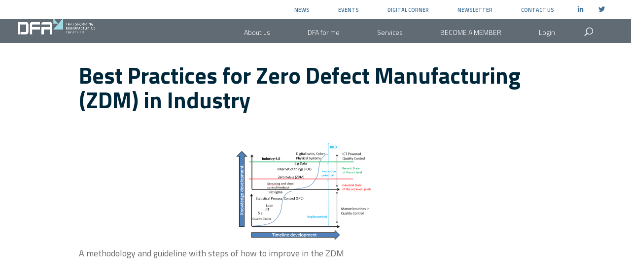

--- FILE ---
content_type: text/html; charset=utf-8
request_url: https://www.iot-catalogue.com/embedded/components/5d24b6126ddda22c618dfa07?4cdec1=%7B%22context%22%3A%22Wordpress%20dfa%22%2C%22timestamp%22%3A1663668879015%2C%22paths%22%3A%7B%22useCaseDetails%22%3A%7B%22template%22%3A%22https%3A%2F%2Fdigitalfactoryalliance.eu%3Fiotcat_validation%3Dto_redirect%26page_id%3D%7B%7Bid%7D%7D%22%7D%2C%22componentDetails%22%3A%7B%22template%22%3A%22https%3A%2F%2Fdigitalfactoryalliance.eu%3Fiotcat_component%3Dto_redirect%26page_id%3D%7B%7Bid%7D%7D%22%7D%2C%22usedOnProblems%22%3A%7B%22disableLinkOnPrintView%22%3Atrue%2C%22disableLink%22%3Atrue%7D%2C%22introDevelopedInProject%22%3A%7B%22disableLinkOnPrintView%22%3Atrue%2C%22disableLink%22%3Atrue%7D%2C%22usedOnProjects%22%3A%7B%22disableLinkOnPrintView%22%3Atrue%2C%22disableLink%22%3Atrue%7D%7D%2C%22token%22%3A%22QQHcaAb8_fDU7t8DxSP0IfzmcKJvaUFY3jfwfLfNz0M%22%2C%22useResizeSensor%22%3Atrue%7D&4a4a3e=%7B%22excludedBars%22%3A%5B%22pageIntro%22%2C%22notesBar%22%5D%7D
body_size: 4324
content:
<!DOCTYPE html>
<html>
<head>
  <script id='meteor-headers' type='application/ejson'>{"token":1768650196387.7783,"headers":{"host":"www.iot-catalogue.com","accept":"text/html,application/xhtml+xml,application/xml;q=0.9,image/webp,image/apng,*/*;q=0.8,application/signed-exchange;v=b3;q=0.9","accept-encoding":"gzip, deflate, br","cache-control":"no-cache","pragma":"no-cache","referer":"https://digitalfactoryalliance.eu/components/best-practices-for-zero-defect-manufacturing-zdm-in-industry/","sec-fetch-dest":"iframe","sec-fetch-mode":"navigate","sec-fetch-site":"cross-site","upgrade-insecure-requests":"1","x-forwarded-for":"3.144.70.127","x-forwarded-host":"www.iot-catalogue.com","x-forwarded-port":"443","x-forwarded-proto":"https","x-forwarded-server":"traefik-7554b56456-f8hml","x-real-ip":"3.144.70.127","x-ip-chain":"3.144.70.127,10.244.1.237"}}</script>

  <link rel="stylesheet" type="text/css" class="__meteor-css__" href="/54ee0c7594948072d84a050c620a7401114b6448.css?meteor_css_resource=true">
<meta name="viewport" content="width=device-width, initial-scale=1.0">
  <meta http-equiv="X-UA-Compatible" content="IE=edge">
  <link rel="stylesheet" type="text/css" href="/glyphter-font/css/Glyphter.css">
  <!--<link rel="icon" href="/favicon.ico" type="image/x-icon">
  <link rel="mask-icon" href="/logo_icon.svg" color="#C99C28">-->

    <link rel="stylesheet" href="https://cdnjs.cloudflare.com/ajax/libs/tocbot/4.4.2/tocbot.css">
   <!-- <link rel="stylesheet" href="https://cdnjs.cloudflare.com/ajax/libs/lightgallery/1.10.0/css/lightgallery.min.css">-->




  <link rel="stylesheet" href="https://fonts.googleapis.com/css?family=Roboto:300,400,500,700&display=swap" />

  <!-- Global site tag (gtag.js) - Google Analytics -->
  <!--<script async src="https://www.googletagmanager.com/gtag/js?id=UA-109655318-1"></script>-->
<!-- <script  src="/dist/Chart.min.js"></script> -->
  <script>
    history.scrollRestoration = 'manual';
  </script>

        <script>
            globalThis.appDescription = {"name":"IoT Catalogue","mail":"info@iot-catalogue.com","homepage":{"title":"BRINGING IOT USERS AND TECHNOLOGY PROVIDERS TOGETHER","subTitle":"From domain needs to IoT products (and back) via validated solutions with components, assembly guides and more."}}
            globalThis.appLinks = [{"name":"What is IoT?","link":"/whatisiot","footer":true},{"name":"IoT Trends","link":"/trends","footer":true},{"name":"Technical Documentation","description":"Internal documentation","url":"/embedded/trainingResources/68f77a5925ec5dca1bfb8da2/player","footer":true},{"name":"Economic Activities","link":"/economicActivities","footer":true},{"name":"Initiatives","link":"/initiatives","footer":true,"shouldShowMethod":"canSeeInitiativePage"},{"name":"Open Source Licences","link":"/openSourceLicences","footer":true},{"name":"Data Concepts","link":"/dataConcepts","footer":true,"shouldShowMethod":"isRoot"},{"name":"Measurable Quantities","link":"/measurableQuantities","footer":true,"shouldShowMethod":"isRoot"},{"name":"Units","link":"/units","footer":true,"shouldShowMethod":"isRoot"},{"name":"Places","description":"List of all places","link":"/places","icon":"places"},{"name":"Components","description":"List of available components that combined together can be address needs ","icon":"components","iconInactive":"components_grey","link":"/components","headerMenu":true,"topMenu":true,"footer":true},{"name":"Validations","description":"IoT solves specific problems in real-world deploys, find them here","icon":"useCases","iconInactive":"usecases_grey","link":"/validations","headerMenu":true,"topMenu":true,"footer":true},{"name":"Value Propositions","description":"Specific problems are common across different needs, find your problems here","icon":"value_propositions","iconInactive":"valuepro_grey","link":"/valuePropositions","headerMenu":true,"topMenu":true,"footer":true},{"name":"ICT Problems","description":"Specific problems are common across different needs, find your problems here","icon":"ict_problems","iconInactive":"ICTproblems_grey","link":"/ictProblems","headerMenu":true,"topMenu":true,"footer":true},{"name":"Learning","description":"Learning kits are the easier way to make users aware of the potential of IoT","icon":"learning","iconInactive":"Learning_grey","link":"/learning","topMenu":false,"footer":false},{"name":"Stores","description":"Products are available in several places, choose the store that best fit","icon":"stores","iconInactive":"stores_grey","link":"/stores","topMenu":false,"footer":false},{"name":"Manufacturers","description":"List of all available manufacturers for each IoT device","icon":"manufacturers","iconInactive":"manufacturers_grey","link":"/manufacturers","topMenu":true,"footer":true},{"name":"Software","description":"List of software available on different IoT domains","icon":"products","iconInactive":"products_grey","link":"/software","topMenu":true,"footer":true},{"name":"Data Models","description":"List of available of all data models ","icon":"components","iconInactive":"components_grey","link":"/dataModels","topMenu":true},{"name":"Data Sets","description":"List of available of all data sets ","icon":"components","iconInactive":"components_grey","link":"/dataSets","topMenu":true},{"name":"User entities","description":"List of all Entities","link":"/userEntities","adminFooter":true},{"name":"Tags","description":"List of all tags grouped by its categories","link":"/tags","adminFooter":true},{"name":"IoT Catalogue Data API","description":"Rest API used to send and retrieve data from IoT Catalogue","link":"/swagger/653a8be4b93bd08e33dd5e8e","adminFooter":true},{"name":"Dataset explorer","description":"Dataset exploter","link":"/dataExplorer","adminFooter":true},{"name":"Chatbot","description":"Chatbot","link":"/chatbot","adminFooter":true},{"name":"About","link":"/about","explore":true},{"name":"Acknowledges","link":"/acknowledges","explore":true},{"name":"History","link":"/history","explore":true},{"name":"Features","link":"/features","explore":true},{"name":"Usage","link":"/usage","explore":true},{"name":"Licenes","link":"/licenses","privacy":true},{"name":"Terms & conditions","link":"/termsandconditions","privacy":true}]
        </script>
         <link rel="icon" type="image/x-icon" href="/favicons/main.ico">
</head>
<body>
  <script type="text/javascript">__meteor_runtime_config__ = JSON.parse(decodeURIComponent("%7B%22meteorRelease%22%3A%22METEOR%402.6.1%22%2C%22meteorEnv%22%3A%7B%22NODE_ENV%22%3A%22production%22%2C%22TEST_METADATA%22%3A%22%7B%7D%22%7D%2C%22PUBLIC_SETTINGS%22%3A%7B%22year%22%3A2026%2C%22appDescription%22%3A%7B%22name%22%3A%22IoT%20Catalogue%22%2C%22mail%22%3A%22info%40iot-catalogue.com%22%2C%22homepage%22%3A%7B%22title%22%3A%22BRINGING%20IOT%20USERS%20AND%20TECHNOLOGY%20PROVIDERS%20TOGETHER%22%2C%22subTitle%22%3A%22From%20domain%20needs%20to%20IoT%20products%20(and%20back)%20via%20validated%20solutions%20with%20components%2C%20assembly%20guides%20and%20more.%22%7D%7D%2C%22appLinks%22%3A%5B%7B%22name%22%3A%22What%20is%20IoT%3F%22%2C%22link%22%3A%22%2Fwhatisiot%22%2C%22footer%22%3Atrue%7D%2C%7B%22name%22%3A%22IoT%20Trends%22%2C%22link%22%3A%22%2Ftrends%22%2C%22footer%22%3Atrue%7D%2C%7B%22name%22%3A%22Technical%20Documentation%22%2C%22description%22%3A%22Internal%20documentation%22%2C%22url%22%3A%22%2Fembedded%2FtrainingResources%2F68f77a5925ec5dca1bfb8da2%2Fplayer%22%2C%22footer%22%3Atrue%7D%2C%7B%22name%22%3A%22Economic%20Activities%22%2C%22link%22%3A%22%2FeconomicActivities%22%2C%22footer%22%3Atrue%7D%2C%7B%22name%22%3A%22Initiatives%22%2C%22link%22%3A%22%2Finitiatives%22%2C%22footer%22%3Atrue%2C%22shouldShowMethod%22%3A%22canSeeInitiativePage%22%7D%2C%7B%22name%22%3A%22Open%20Source%20Licences%22%2C%22link%22%3A%22%2FopenSourceLicences%22%2C%22footer%22%3Atrue%7D%2C%7B%22name%22%3A%22Data%20Concepts%22%2C%22link%22%3A%22%2FdataConcepts%22%2C%22footer%22%3Atrue%2C%22shouldShowMethod%22%3A%22isRoot%22%7D%2C%7B%22name%22%3A%22Measurable%20Quantities%22%2C%22link%22%3A%22%2FmeasurableQuantities%22%2C%22footer%22%3Atrue%2C%22shouldShowMethod%22%3A%22isRoot%22%7D%2C%7B%22name%22%3A%22Units%22%2C%22link%22%3A%22%2Funits%22%2C%22footer%22%3Atrue%2C%22shouldShowMethod%22%3A%22isRoot%22%7D%2C%7B%22name%22%3A%22Places%22%2C%22description%22%3A%22List%20of%20all%20places%22%2C%22link%22%3A%22%2Fplaces%22%2C%22icon%22%3A%22places%22%7D%2C%7B%22name%22%3A%22Components%22%2C%22description%22%3A%22List%20of%20available%20components%20that%20combined%20together%20can%20be%20address%20needs%20%22%2C%22icon%22%3A%22components%22%2C%22iconInactive%22%3A%22components_grey%22%2C%22link%22%3A%22%2Fcomponents%22%2C%22headerMenu%22%3Atrue%2C%22topMenu%22%3Atrue%2C%22footer%22%3Atrue%7D%2C%7B%22name%22%3A%22Validations%22%2C%22description%22%3A%22IoT%20solves%20specific%20problems%20in%20real-world%20deploys%2C%20find%20them%20here%22%2C%22icon%22%3A%22useCases%22%2C%22iconInactive%22%3A%22usecases_grey%22%2C%22link%22%3A%22%2Fvalidations%22%2C%22headerMenu%22%3Atrue%2C%22topMenu%22%3Atrue%2C%22footer%22%3Atrue%7D%2C%7B%22name%22%3A%22Value%20Propositions%22%2C%22description%22%3A%22Specific%20problems%20are%20common%20across%20different%20needs%2C%20find%20your%20problems%20here%22%2C%22icon%22%3A%22value_propositions%22%2C%22iconInactive%22%3A%22valuepro_grey%22%2C%22link%22%3A%22%2FvaluePropositions%22%2C%22headerMenu%22%3Atrue%2C%22topMenu%22%3Atrue%2C%22footer%22%3Atrue%7D%2C%7B%22name%22%3A%22ICT%20Problems%22%2C%22description%22%3A%22Specific%20problems%20are%20common%20across%20different%20needs%2C%20find%20your%20problems%20here%22%2C%22icon%22%3A%22ict_problems%22%2C%22iconInactive%22%3A%22ICTproblems_grey%22%2C%22link%22%3A%22%2FictProblems%22%2C%22headerMenu%22%3Atrue%2C%22topMenu%22%3Atrue%2C%22footer%22%3Atrue%7D%2C%7B%22name%22%3A%22Learning%22%2C%22description%22%3A%22Learning%20kits%20are%20the%20easier%20way%20to%20make%20users%20aware%20of%20the%20potential%20of%20IoT%22%2C%22icon%22%3A%22learning%22%2C%22iconInactive%22%3A%22Learning_grey%22%2C%22link%22%3A%22%2Flearning%22%2C%22topMenu%22%3Afalse%2C%22footer%22%3Afalse%7D%2C%7B%22name%22%3A%22Stores%22%2C%22description%22%3A%22Products%20are%20available%20in%20several%20places%2C%20choose%20the%20store%20that%20best%20fit%22%2C%22icon%22%3A%22stores%22%2C%22iconInactive%22%3A%22stores_grey%22%2C%22link%22%3A%22%2Fstores%22%2C%22topMenu%22%3Afalse%2C%22footer%22%3Afalse%7D%2C%7B%22name%22%3A%22Manufacturers%22%2C%22description%22%3A%22List%20of%20all%20available%20manufacturers%20for%20each%20IoT%20device%22%2C%22icon%22%3A%22manufacturers%22%2C%22iconInactive%22%3A%22manufacturers_grey%22%2C%22link%22%3A%22%2Fmanufacturers%22%2C%22topMenu%22%3Atrue%2C%22footer%22%3Atrue%7D%2C%7B%22name%22%3A%22Software%22%2C%22description%22%3A%22List%20of%20software%20available%20on%20different%20IoT%20domains%22%2C%22icon%22%3A%22products%22%2C%22iconInactive%22%3A%22products_grey%22%2C%22link%22%3A%22%2Fsoftware%22%2C%22topMenu%22%3Atrue%2C%22footer%22%3Atrue%7D%2C%7B%22name%22%3A%22Data%20Models%22%2C%22description%22%3A%22List%20of%20available%20of%20all%20data%20models%20%22%2C%22icon%22%3A%22components%22%2C%22iconInactive%22%3A%22components_grey%22%2C%22link%22%3A%22%2FdataModels%22%2C%22topMenu%22%3Atrue%7D%2C%7B%22name%22%3A%22Data%20Sets%22%2C%22description%22%3A%22List%20of%20available%20of%20all%20data%20sets%20%22%2C%22icon%22%3A%22components%22%2C%22iconInactive%22%3A%22components_grey%22%2C%22link%22%3A%22%2FdataSets%22%2C%22topMenu%22%3Atrue%7D%2C%7B%22name%22%3A%22User%20entities%22%2C%22description%22%3A%22List%20of%20all%20Entities%22%2C%22link%22%3A%22%2FuserEntities%22%2C%22adminFooter%22%3Atrue%7D%2C%7B%22name%22%3A%22Tags%22%2C%22description%22%3A%22List%20of%20all%20tags%20grouped%20by%20its%20categories%22%2C%22link%22%3A%22%2Ftags%22%2C%22adminFooter%22%3Atrue%7D%2C%7B%22name%22%3A%22IoT%20Catalogue%20Data%20API%22%2C%22description%22%3A%22Rest%20API%20used%20to%20send%20and%20retrieve%20data%20from%20IoT%20Catalogue%22%2C%22link%22%3A%22%2Fswagger%2F653a8be4b93bd08e33dd5e8e%22%2C%22adminFooter%22%3Atrue%7D%2C%7B%22name%22%3A%22Dataset%20explorer%22%2C%22description%22%3A%22Dataset%20exploter%22%2C%22link%22%3A%22%2FdataExplorer%22%2C%22adminFooter%22%3Atrue%7D%2C%7B%22name%22%3A%22Chatbot%22%2C%22description%22%3A%22Chatbot%22%2C%22link%22%3A%22%2Fchatbot%22%2C%22adminFooter%22%3Atrue%7D%2C%7B%22name%22%3A%22About%22%2C%22link%22%3A%22%2Fabout%22%2C%22explore%22%3Atrue%7D%2C%7B%22name%22%3A%22Acknowledges%22%2C%22link%22%3A%22%2Facknowledges%22%2C%22explore%22%3Atrue%7D%2C%7B%22name%22%3A%22History%22%2C%22link%22%3A%22%2Fhistory%22%2C%22explore%22%3Atrue%7D%2C%7B%22name%22%3A%22Features%22%2C%22link%22%3A%22%2Ffeatures%22%2C%22explore%22%3Atrue%7D%2C%7B%22name%22%3A%22Usage%22%2C%22link%22%3A%22%2Fusage%22%2C%22explore%22%3Atrue%7D%2C%7B%22name%22%3A%22Licenes%22%2C%22link%22%3A%22%2Flicenses%22%2C%22privacy%22%3Atrue%7D%2C%7B%22name%22%3A%22Terms%20%26%20conditions%22%2C%22link%22%3A%22%2Ftermsandconditions%22%2C%22privacy%22%3Atrue%7D%5D%2C%22trainingPlayer%22%3A%7B%22baseURL%22%3A%22https%3A%2F%2Ftraining-player.unparallel.pt%22%2C%22urlTemplate%22%3A%22%7B%7B%7BbaseURL%7D%7D%7D%2F%3FtrainingResourceId%3D%7B%7Bid%7D%7D%22%7D%2C%22pmtiles%22%3A%7B%22baseURL%22%3A%22https%3A%2F%2Fapi.pmtiles.iot-catalogue.com%22%2C%22loadTemplate%22%3A%22%2Fload%3Furl%3D%7B%7B%7Burl%7D%7D%7D%26filename%3D%7B%7B%7BfileName%7D%7D%7D%22%7D%2C%22aiChat%22%3A%7B%22apiBase%22%3A%22https%3A%2F%2Fchatbot.iot-catalogue.com%22%7D%2C%22approvedTermsAndConditionsHashMap%22%3A%7B%225f0c969e6433c3e4bf0862be%22%3Atrue%2C%225f0c969e6433c3e4bf0862bf%22%3Atrue%2C%225f0c969e6433c3e4bf0862c0%22%3Atrue%2C%225f0c969e6433c3e4bf0862cb%22%3Atrue%2C%225f0c969e6433c3e4bf0862cd%22%3Atrue%2C%225f0c969e6433c3e4bf0862cf%22%3Atrue%2C%225f0c969e6433c3e4bf0862d0%22%3Atrue%7D%2C%22appVersion%22%3A%221.108.2%22%2C%22googleAnalyticsID%22%3A%22G-HB8LFPJK9H%22%2C%22mapboxApiAccessToken%22%3A%22pk.eyJ1IjoiYW1yLWdvbmNhbHZlcyIsImEiOiJjam1qMnVneDYwYmFjM3FxbG5xZnhsOGx0In0.vzL1kcHP_OOdaXYzo1czyQ%22%2C%22googleApiAccessToken%22%3A%22AIzaSyDrEuG-5WyKGsGHYhBhuRklJmbag_0cDRo%22%7D%2C%22ROOT_URL%22%3A%22https%3A%2F%2Fwww.iot-catalogue.com%22%2C%22ROOT_URL_PATH_PREFIX%22%3A%22%22%2C%22reactFastRefreshEnabled%22%3Atrue%2C%22autoupdate%22%3A%7B%22versions%22%3A%7B%22web.browser%22%3A%7B%22version%22%3A%226d9cc7a8bd0b7edea860737a5588c1eda9e91c10%22%2C%22versionRefreshable%22%3A%22bf8a93444822b8eeba6768205e11877e23d982c3%22%2C%22versionNonRefreshable%22%3A%2276fc70a54d58dfa3190ea29f961f43822fc079da%22%2C%22versionReplaceable%22%3A%2246a3890c65cbfe7e38f9c7eed96d24bee3f9ffa8%22%7D%2C%22web.browser.legacy%22%3A%7B%22version%22%3A%2263330a46fd011815ac1531054189c61624a9171f%22%2C%22versionRefreshable%22%3A%22bf8a93444822b8eeba6768205e11877e23d982c3%22%2C%22versionNonRefreshable%22%3A%228d6ecbe6fea782d55b0b2345d4ad922f6afd5ba1%22%2C%22versionReplaceable%22%3A%2246a3890c65cbfe7e38f9c7eed96d24bee3f9ffa8%22%7D%7D%2C%22autoupdateVersion%22%3Anull%2C%22autoupdateVersionRefreshable%22%3Anull%2C%22autoupdateVersionCordova%22%3Anull%2C%22appId%22%3A%221t5uc2gn4b1as1hckis9%22%7D%2C%22appId%22%3A%221t5uc2gn4b1as1hckis9%22%2C%22isModern%22%3Afalse%7D"))</script>

  <script type="text/javascript" src="/e5142f23b28ef580ee0781e4c206fe029caa9023.js?meteor_js_resource=true"></script>


</body>
</html>

--- FILE ---
content_type: text/css
request_url: https://digitalfactoryalliance.eu/wp-content/et-cache/global/et-divi-customizer-global.min.css?ver=1758193702
body_size: 7265
content:
body,.et_pb_column_1_2 .et_quote_content blockquote cite,.et_pb_column_1_2 .et_link_content a.et_link_main_url,.et_pb_column_1_3 .et_quote_content blockquote cite,.et_pb_column_3_8 .et_quote_content blockquote cite,.et_pb_column_1_4 .et_quote_content blockquote cite,.et_pb_blog_grid .et_quote_content blockquote cite,.et_pb_column_1_3 .et_link_content a.et_link_main_url,.et_pb_column_3_8 .et_link_content a.et_link_main_url,.et_pb_column_1_4 .et_link_content a.et_link_main_url,.et_pb_blog_grid .et_link_content a.et_link_main_url,body .et_pb_bg_layout_light .et_pb_post p,body .et_pb_bg_layout_dark .et_pb_post p{font-size:18px}.et_pb_slide_content,.et_pb_best_value{font-size:20px}body{line-height:1.8em}#et_search_icon:hover,.mobile_menu_bar:before,.mobile_menu_bar:after,.et_toggle_slide_menu:after,.et-social-icon a:hover,.et_pb_sum,.et_pb_pricing li a,.et_pb_pricing_table_button,.et_overlay:before,.entry-summary p.price ins,.et_pb_member_social_links a:hover,.et_pb_widget li a:hover,.et_pb_filterable_portfolio .et_pb_portfolio_filters li a.active,.et_pb_filterable_portfolio .et_pb_portofolio_pagination ul li a.active,.et_pb_gallery .et_pb_gallery_pagination ul li a.active,.wp-pagenavi span.current,.wp-pagenavi a:hover,.nav-single a,.tagged_as a,.posted_in a{color:#54a0b9}.et_pb_contact_submit,.et_password_protected_form .et_submit_button,.et_pb_bg_layout_light .et_pb_newsletter_button,.comment-reply-link,.form-submit .et_pb_button,.et_pb_bg_layout_light .et_pb_promo_button,.et_pb_bg_layout_light .et_pb_more_button,.et_pb_contact p input[type="checkbox"]:checked+label i:before,.et_pb_bg_layout_light.et_pb_module.et_pb_button{color:#54a0b9}.footer-widget h4{color:#54a0b9}.et-search-form,.nav li ul,.et_mobile_menu,.footer-widget li:before,.et_pb_pricing li:before,blockquote{border-color:#54a0b9}.et_pb_counter_amount,.et_pb_featured_table .et_pb_pricing_heading,.et_quote_content,.et_link_content,.et_audio_content,.et_pb_post_slider.et_pb_bg_layout_dark,.et_slide_in_menu_container,.et_pb_contact p input[type="radio"]:checked+label i:before{background-color:#54a0b9}a{color:#54a0b9}#main-header,#main-header .nav li ul,.et-search-form,#main-header .et_mobile_menu{background-color:rgba(45,58,70,0.75)}#main-header .nav li ul{background-color:#ffffff}.nav li ul{border-color:#ffffff}.et_secondary_nav_enabled #page-container #top-header{background-color:#ffffff!important}#et-secondary-nav li ul{background-color:#ffffff}#top-header,#top-header a{color:#437296}.et_header_style_centered .mobile_nav .select_page,.et_header_style_split .mobile_nav .select_page,.et_nav_text_color_light #top-menu>li>a,.et_nav_text_color_dark #top-menu>li>a,#top-menu a,.et_mobile_menu li a,.et_nav_text_color_light .et_mobile_menu li a,.et_nav_text_color_dark .et_mobile_menu li a,#et_search_icon:before,.et_search_form_container input,span.et_close_search_field:after,#et-top-navigation .et-cart-info{color:#ffffff}.et_search_form_container input::-moz-placeholder{color:#ffffff}.et_search_form_container input::-webkit-input-placeholder{color:#ffffff}.et_search_form_container input:-ms-input-placeholder{color:#ffffff}#main-header .nav li ul a{color:#2d3a46}#top-header,#top-header a,#et-secondary-nav li li a,#top-header .et-social-icon a:before{font-weight:normal;font-style:normal;text-transform:uppercase;text-decoration:none}#top-menu li.current-menu-ancestor>a,#top-menu li.current-menu-item>a,#top-menu li.current_page_item>a{color:#d0ecf1}#main-footer{background-color:#437296}#main-footer .footer-widget h4,#main-footer .widget_block h1,#main-footer .widget_block h2,#main-footer .widget_block h3,#main-footer .widget_block h4,#main-footer .widget_block h5,#main-footer .widget_block h6{color:#54a0b9}.footer-widget li:before{border-color:#54a0b9}#footer-widgets .footer-widget li:before{top:12.3px}#footer-bottom{background-color:rgba(84,160,185,0)}#main-header{box-shadow:none}.et-fixed-header#main-header{box-shadow:none!important}body .et_pb_button{background-color:#437296;border-width:0px!important;border-radius:0px}body.et_pb_button_helper_class .et_pb_button,body.et_pb_button_helper_class .et_pb_module.et_pb_button{color:#ffffff}h1,h2,h3,h4,h5,h6,.et_quote_content blockquote p,.et_pb_slide_description .et_pb_slide_title{line-height:1.1em}@media only screen and (min-width:981px){.et_header_style_left #et-top-navigation,.et_header_style_split #et-top-navigation{padding:15px 0 0 0}.et_header_style_left #et-top-navigation nav>ul>li>a,.et_header_style_split #et-top-navigation nav>ul>li>a{padding-bottom:15px}.et_header_style_split .centered-inline-logo-wrap{width:30px;margin:-30px 0}.et_header_style_split .centered-inline-logo-wrap #logo{max-height:30px}.et_pb_svg_logo.et_header_style_split .centered-inline-logo-wrap #logo{height:30px}.et_header_style_centered #top-menu>li>a{padding-bottom:5px}.et_header_style_slide #et-top-navigation,.et_header_style_fullscreen #et-top-navigation{padding:6px 0 6px 0!important}.et_header_style_centered #main-header .logo_container{height:30px}#logo{max-height:75%}.et_pb_svg_logo #logo{height:75%}.et_header_style_left .et-fixed-header #et-top-navigation,.et_header_style_split .et-fixed-header #et-top-navigation{padding:22px 0 0 0}.et_header_style_left .et-fixed-header #et-top-navigation nav>ul>li>a,.et_header_style_split .et-fixed-header #et-top-navigation nav>ul>li>a{padding-bottom:22px}.et_header_style_centered header#main-header.et-fixed-header .logo_container{height:44px}.et_header_style_split #main-header.et-fixed-header .centered-inline-logo-wrap{width:44px;margin:-44px 0}.et_header_style_split .et-fixed-header .centered-inline-logo-wrap #logo{max-height:44px}.et_pb_svg_logo.et_header_style_split .et-fixed-header .centered-inline-logo-wrap #logo{height:44px}.et_header_style_slide .et-fixed-header #et-top-navigation,.et_header_style_fullscreen .et-fixed-header #et-top-navigation{padding:13px 0 13px 0!important}.et_fixed_nav #page-container .et-fixed-header#top-header{background-color:#54a0b9!important}.et_fixed_nav #page-container .et-fixed-header#top-header #et-secondary-nav li ul{background-color:#54a0b9}.et-fixed-header#main-header,.et-fixed-header#main-header .nav li ul,.et-fixed-header .et-search-form{background-color:#ffffff}.et-fixed-header #top-menu a,.et-fixed-header #et_search_icon:before,.et-fixed-header #et_top_search .et-search-form input,.et-fixed-header .et_search_form_container input,.et-fixed-header .et_close_search_field:after,.et-fixed-header #et-top-navigation .et-cart-info{color:#666666!important}.et-fixed-header .et_search_form_container input::-moz-placeholder{color:#666666!important}.et-fixed-header .et_search_form_container input::-webkit-input-placeholder{color:#666666!important}.et-fixed-header .et_search_form_container input:-ms-input-placeholder{color:#666666!important}.et-fixed-header #top-menu li.current-menu-ancestor>a,.et-fixed-header #top-menu li.current-menu-item>a,.et-fixed-header #top-menu li.current_page_item>a{color:#54a0b9!important}.et-fixed-header#top-header a{color:#437296}}@media only screen and (min-width:1350px){.et_pb_row{padding:27px 0}.et_pb_section{padding:54px 0}.single.et_pb_pagebuilder_layout.et_full_width_page .et_post_meta_wrapper{padding-top:81px}.et_pb_fullwidth_section{padding:0}}@media only screen and (max-width:980px){#main-header,#main-header .nav li ul,.et-search-form,#main-header .et_mobile_menu{background-color:rgba(45,58,70,0.97)}}@media only screen and (max-width:767px){.et_pb_section{padding:33px 0}.et_pb_section.et_pb_fullwidth_section{padding:0}}	h1,h2,h3,h4,h5,h6{font-family:'Titillium Web',Helvetica,Arial,Lucida,sans-serif}body,input,textarea,select{font-family:'Titillium Web',Helvetica,Arial,Lucida,sans-serif}@import url("https://cdn.jsdelivr.net/npm/bootstrap-icons@1.10.3/font/bootstrap-icons.css");.deshabilitar{display:none!important}sup{font-size:12px}.bot-cookies{background-color:#bd5855!important}#footer-widgets{padding-top:40px;font-size:14px;line-height:initial}.footer-widget img{margin-top:-15px}.footer-widget{margin-bottom:0px!important;max-width:800px}.wpcf7-radio,label{font-size:14px;padding-left:10px}.wpcf7-text,.wpcf7-textarea,.wpcf7-captchar,.wpcf7-select{background-color:#eee!important;border:none!important;width:100%!important;-moz-border-radius:0!important;-webkit-border-radius:0!important;border-radius:0!important;font-size:14px;color:#333!important;padding:16px!important;-moz-box-sizing:border-box;-webkit-box-sizing:border-box;box-sizing:border-box}.wpcf7-submit{margin:8px auto 0;cursor:pointer;font-size:20px;font-weight:500;-moz-border-radius:3px;-webkit-border-radius:3px;border-radius:3px;padding:6px 20px;line-height:1.7em;border:2px solid;-webkit-font-smoothing:antialiased;-moz-osx-font-smoothing:grayscale;-moz-transition:all 0.2s;-webkit-transition:all 0.2s;transition:all 0.2s;color:#ffffff!important;background:#437296;background-color:#437296;float:right}.wpcf7-submit:hover{background-color:#eee;border-color:#437296;color:#437296!important;padding:6px 20px!important}#responsive-form{max-width:1000px;margin:0 auto;width:100%}.form-row{width:100%}.column-half,.column-full{float:left;position:relative;padding:0.65rem;width:100%;-webkit-box-sizing:border-box;-moz-box-sizing:border-box;box-sizing:border-box}.clearfix:after{content:"";display:table;clear:both}@media only screen and (min-width:48em){.column-half{width:50%}}.um input[type=submit].um-button:hover{background:#bd5855}.um input[type=submit].um-button{background:#437296}.cuadroazul{display:inline-block;background-color:#437296;width:20px;height:20px;position:absolute;left:-40px}.cuadrogris{display:inline-block;background-color:#e2e6e7;width:20px;height:20px;position:absolute;left:-40px}.et_pb_column_3{border:0px!important}.login .quadmenu-item-content{background-color:#437296;color:white!important;padding:5px 15px 5px 25px!important;border-radius:5px;margin-top:-5px}.login .quadmenu-caret{display:none}#quadmenu .quadmenu-navbar-nav>li.quadmenu-item>a>.quadmenu-item-content>.quadmenu-text,#quadmenu.quadmenu-is-horizontal .quadmenu-navbar-nav>li.quadmenu-item.quadmenu-has-caret>a>.quadmenu-item-content>.quadmenu-text,.quadmenu-caret{display:none}.dashicons-menu:before{font-size:28px}.social_linkedin_square:before,.social_twitter_square:before{font-size:22px}#top-menu-nav #quadmenu.quadmenu-is-horizontal .quadmenu-navbar-nav>li{width:45px}#quadmenu .quadmenu-navbar-nav li.quadmenu-item>a>.quadmenu-item-content>.quadmenu-icon{display:inline-block}.menujoin .quadmenu-item-content .quadmenu-text{background-color:#437296!important;color:#fff;font-size:12px;font-weight:500!important;padding:10px 7px!important;display:block!important;margin:0!important;text-align:center}.menujoin .quadmenu-item-content{padding:10px 0px!important}.movil>a .quadmenu-item-content .quadmenu-text{display:block!important;color:#437296;font-weight:600!important;font-size:18px}.et_pb_signup_0 .et_pb_newsletter_form p.et_pb_newsletter_field{margin-bottom:0!important}.single-event_listing .post-meta{display:none}.single-event_listing .wpem-event-organizer{display:none!important}.single-event_listing .entry-title{display:none!important}.single-event_listing .wpem-event-title .wpem-heading-text{font-size:44px;color:#293b47}.single-event_listing .container{padding-top:0!important}.single-event_listing .entry-content{padding-top:0}.single-event_listing .registration_button{background-color:#293b47}.single-event_listing .wpem-viewed-event{display:none}.wpem-single-event-wrapper{border:none!important}.single-event_listing h4{background-color:#293b47;color:white;padding:1rem;font-weight:100;font-size:22px!important;;margin:1rem 0;font-weight:500}.single-event_listing .seccion1{margin:2em 0}.single-event_listing .seccion1 h5{font-size:22px;background-color:#f1f1f1;padding:1rem;color:#293b47;font-weight:600;font-size:26px}.items-tabla strong{color:#293b47}.items-tabla span{font-weight:300}.items-tabla th{min-width:9em!important}.single-event_listing .wpem-single-event-right-content{display:none}.single-event_listing .wpem-single-event-left-content{width:100%!important;max-width:100%}.single-event_listing .wpem-row{display:block!important}.single-event_listing .wpem-single-event-page .wpem-single-event-wrapper .wpem-single-event-body .wpem-single-event-left-content::after{width:0}.single-event_listing .fecha{color:#a1a1a1;margin-bottom:2rem}.single-event_listing .categoria{padding:0.2rem 0.8rem;margin:1em 0;background-color:#a0d9e3;width:12rem;text-align:center;color:white;border-radius:6px;font-size:14px}.event_listing_type-recomended-events .categoria{background-color:#bd5855!important}.event_listing_type-open-digital-dialogues .categoria{background-color:#293b47!important}.single-event_listing .wpem-single-event-body-content{padding-top:0!important}.single-event_listing .boton a{background-color:#447296;border-color:#447296;color:white;font-size:20px;font-weight:600;padding:0.4rem 1.5rem;margin:2em 0em;border-radius:3px;box-shadow:none!important}.single-event_listing .boton a:hover{color:white;background-color:#B7D1DA}.single-event_listing .boton{margin:2em 0 4em 0}.single-event_listing .detalle{font-weight:400}.wpem-event-type .digital-tech-talks,.wpem-event-type .product-webinar{background-color:#a0d9e3!important;color:white!important}.wpem-event-type .recomended-events{background-color:#bd5855!important;color:white!important}.wpem-event-type .open-digital-dialogues{background-color:#293b47!important;color:white!important}.single-event_listing .wpem-event-title .wpem-heading-text{height:auto!important}.wpem-event-title .wpem-heading-text{height:3em!important}.past_event_listings .wpem-event-banner-img{filter:grayscale(100%)}.page-id-2422 .azul{color:#a0d9e3}.page-id-2422 #caracteristicas-home{padding:1em 6em!important;background-color:rgba(0,0,0,0.5)}.page-id-2422 .main-item{width:24%;display:inline-block!important;vertical-align:middle}.page-id-2422 .main-icono{width:20%;display:inline-block!important;vertical-align:middle;padding:0.6em}.page-id-2422 .main-texto{width:70%;display:inline-block;color:white;vertical-align:middle;font-size:18px;max-width:10em}.page-id-2422 #assets h2{text-align:center;margin:1em 1em 2em 1em}.page-id-2422 #assets{}.page-id-2422 #assets .banner-info{top:7vh;left:0}.page-id-2422 #assets .transf-content{margin-left:10%!important;height:500px}.page-id-2422 #assets .transf-item{width:20%;display:inline-block;margin:0 0.5em;background-color:rgba(241,241,241,0.8);font-size:15px;vertical-align:top}.page-id-2422 #assets .transf-item h4{padding:0em 0.5em}.page-id-2422 #assets .transf-item a{background-color:transparent;float:right}.page-id-2422 #assets .transf-caract{font-weight:200;padding:0em 0.4em}.page-id-2422 #assets .transf-item p{color:black;padding:0em 0.5em;height:7em}.page-id-2422 #quote{font-size:24px!important;width:60%;margin-left:3em;margin-bottom:2em}.page-id-2422 .et_pb_post{background-color:#293b47!important;color:white!important}.page-id-2422 .size-1of3{width:44%!important;max-width:45%!important}.page-id-2422 #main-footer{display:none}.page-id-2422 .post-meta{display:none!important}.page-id-11032 .et_pb_post{background-color:#293b47!important;color:white!important}.page-id-11032 .size-1of3{width:44%!important;max-width:45%!important}.page-id-11032 #main-footer{display:none}.page-id-11032 .post-meta{display:none!important}#home-form .wpcf7-text{margin:0.5em 0em}#home-form h4{margin-bottom:1em}#news .post-content-inner{height:100%}#news .entry-title{height:3em}.page-id-853 .wpem-event-listing-header-title{display:none}.page-id-5213 .wpem-event-listing-header-title{display:none}#eventos-home .et_pb_slide_content{min-height:10em!important}.wpem-heading-text{color:#ffffff}.aiovg-search-form-template-horizontal form{flex-wrap:nowrap!important;margin-top:15px}img.alignleft{margin-top:10px}@media only screen and (max-width:600px){.page-id-2422 #caracteristicas-home{padding:0!important;background-color:rgba(0,0,0,0.5);vertical-align:bottom!important}.page-id-2422 .main-item{width:45%;display:inline-block!important;vertical-align:top;text-align:center}.page-id-2422 .main-icono{width:80%!important;display:block!important;vertical-align:middle;margin-left:1em;padding:0.6em!important}.page-id-2422 .main-texto{width:95%;display:block;color:white;vertical-align:top;font-size:12px;line-height:1em!important;text-align:center}#quote{width:100%!important;margin-left:1em!important}.page-id-2422 #assets .transf-item{display:block!important;width:80%!important}#particles-js{height:2000px!important}}.top-menu-icons{float:right!important;color:#447296!important}.top-menu-icons a{color:#447296!important;padding:0em}.top-menu-icons img{margin-bottom:0em}#logo{}.top-menu-icons a{font-size:10px!important}.top-menu-icons a img{height:20px}#menu-item-4518 li{font-size:10px!important}#top-menu li a{font-size:14px}.become{background-color:#447296;border-radius:3px!important;float:right!important;margin-bottom:10px}.become a{color:white!important;padding:1em 1em}.iconos-soc{background-color:#447296;font-size:14px!important;margin:0em 1em;border-radius:3px!important;float:right!important}.iconos-soc a{color:white!important;padding:1em;font-size:14px!important}#et-top-navigation{text-align:right;float:none;padding:0}#et-top-navigation a{padding-bottom:1em!important}#top-menu li{margin-left:50px}#top-menu li a{font-weight:300}#top-menu li a::after{padding-right:0em;margin-right:0em;display:none!important}#et-secondary-nav .menu-item-has-children>a:first-child,#top-menu .menu-item-has-children>a:first-child{padding-right:0px!important}#et-secondary-nav .menu-item-has-children>a:first-child:after{display:none!important}#top-menu,#top-menu-nav{width:98%}.nav li li ul{left:-240px}.logo-container{margin-bottom:2em!important}#main-header{padding-bottom:0}#top-menu a{padding-top:1em!important}.top-menu-icons .sub-menu .menu-item{padding:0px!important;width:100%!important}.dashicons-twitter:before{content:"\f301"}.dashicons-linkedin:before{content:"\f18d"}@media only screen and (max-width:980px){#main-header{padding:2em 0em 0.5em 0em!important}#top-menu{display:none!important}}@media only screen and (max-width:600px){#main-header{padding:2em 0em 0.5em 0em!important}.single-event_listing .wpem-event-title .wpem-heading-text{font-size:18px!important;height:3em!important}.wpem-heading-text{height:5em!important}.menu-item-3248{display:none}.become{display:block;width:90%}.top-menu-icons{display:block;width:90%}.iconos-soc{display:none}}.um-misc-ul li:first-child{display:none}.boton{color:white!important;background-color:#437296;padding:10px 50px!important;margin:20px;width:200px!important}#frase-login a{font-weight:700!important}.aiovg{margin-bottom:0}.aiovg-search-form{text-align:right;margin-right:20px}#filtro p:first-child{margin:10px 20px -30px}.aiovg-search-form .aiovg-form-control{padding:7px 15px;margin-right:20px;width:180px;font-size:16px}@media only screen and (max-width:1150px){#filtro{margin-top:0!important}}@media only screen and (max-width:900px){#filtro img{display:none}.aiovg-search-form .aiovg-form-group{display:block!important}.aiovg-search-form .aiovg-form-control{margin-top:10px;margin-right:0px;width:90%}}.aiovg-search-form ::placeholder{font-size:16px}.aiovg-button{padding:7px 30px;background-color:rgba(256,256,256,0.3);text-transform:uppercase;border-radius:10px;color:white;font-size:16px;border:none;cursor:pointer}.aiovg-player-container,.aiovg-icon-categories,.aiovg .aiovg-svg-icon{display:none}.entry-title{font-weight:700;font-size:46px;color:#00283c!important;line-height:1.1em}.aiovg-category a{color:white;background-color:#54a0b9;padding:3px 15px;border-radius:5px;font-size:15px}.aiovg-title a{color:#293b47}.aiovg-meta{margin-bottom:60px!important}.aiovg-videos h3{background-color:#293b47;color:white;padding:15px}.postid-3062 .wpem-event-title{height:15em}.aiovg img.aiovg-responsive-element{width:100%!important}.aiovg-title{height:90px}.aiovg-excerpt{font-size:16px;height:80px}.dashicons dashicons-star-filled{font-size:25px;width:40px}.dashicons dashicons-video-alt2{font-size:35px!important;width:40px;margin-top:-5px}.aiovg .aiovg-thumbnail:hover .aiovg-play-icon{background-color:rgba(0,0,0,0.3)}.texto_video th{font-weight:500!important}@media only screen and (max-width:1600px){#top-menu li a{font-size:12px}.iconos-soc{font-size:5px!important}.iconos-soc a{font-size:9px!important}#top-menu li{margin-right:0em!important}}.register{background-color:#54a0b9;color:white!important;padding:0.5rem;border-radius:6px}.info-event{background-color:#a0d9e3;color:white!important;padding:0.5rem;border-radius:6px}.mis-iconos{fill:currentcolor!important}.bot-download{background-color:#54a0b9;color:white;padding:3px 10px;border-radius:5px}.bot-download .dashicons{padding-top:3px}.wpem-event-listings.wpem-event-listing-box-view .wpem-event-layout-wrapper{background-color:var(--wpem-gray-border-color)}.wpem-event-single-image img{width:1080px!important;height:540px!important;object-fit:cover;object-position:0% 50%}.autonomy{border-radius:10%;padding:0.5em 0em;border:solid;border-width:1px}.autonomy h6{padding:0}#DFAmessage{height:500px;display:flex;justify-content:center;align-items:center;text-align:center}.acf-field p.description{font-size:90%;font-style:italic}.mkt-feed{display:grid;grid-template-columns:33% 33% 33%;grid-gap:2%}.marketitem-title{font-size:24px;font-weight:600;margin-bottom:0.1em;color:white;font-weight:700;font-size:30px;line-height:1.01em;overflow:hidden;text-overflow:ellipsis;display:-webkit-box;-webkit-line-clamp:4;line-clamp:4;-webkit-box-orient:vertical}.marketitem-card{margin:2em 2em;background:white}.marketitem-description{text-align:justify;overflow:hidden;text-overflow:ellipsis;display:-webkit-box;-webkit-line-clamp:7;line-clamp:7;-webkit-box-orient:vertical;font-size:16px;line-height:1.8em;margin:2em}.marketitem-description p{padding-bottom:0!important}.marketitem-link{text-align:right;font-size:18px;font-weight:700;margin-right:2em;margin-bottom:2em}.marketitem-link a{color:#447296}.marketitem-header{height:170px;padding-right:1em;padding-bottom:1em;padding-left:9.5em;margin-bottom:1px;display:flex;align-items:end}.marketitem-logo{position:absolute;max-width:108px;height:108px;margin-top:108px;margin-left:15px;background:white;border-radius:50%;border:solid 1px grey}.marketitem-company{margin-left:7.5em!important;color:#447296;font-size:18px;margin-bottom:0.5em;margin-top:0.5em;height:4vh}.cabecera-item{padding:1em;width:1300px;height:300px!important;display:grid;grid-template-columns:15% 85%}.logo-cabecera img{max-width:108px!important;margin-left:25px}.logo-cabecera{max-width:108px;height:108px;margin-top:35px;margin-left:15px;background:white;border-radius:50%;border:solid 1px grey}.detalles-cabecera{color:white;font-size:16px;margin-top:35px;max-width:950px}.soloitem-title{font-size:42px!important;font-weight:600;margin-bottom:0.1em;color:white;font-weight:700;font-size:30px;line-height:1.01em;text-transform:uppercase}.autonomy{color:white;border:solid white 1px;border-radius:10px;text-align:center;max-width:100px;position:absolute;right:-80px;padding:10px 4px;font-size:15px}.autonomy h6{color:white;font-weight:700;font-size:28px}.enquiry{bottom:15px;color:white;background-color:#437296;padding:10px;border-radius:8px;font-weight:600;font-size:18px;position:absolute;right:-85px}.subtitulo-item{color:#437296;font-size:24px}.contenido-item{padding:2em;background-color:white;width:1300px}.contenido{color:#00283C;font-size:14px;font-weight:400;text-align:justify;white-space:pre-wrap}#doscolumnas{padding:2em 0em;display:grid;grid-template-columns:47% 47%;grid-gap:5%}.caption{display:-webkit-box;-webkit-line-clamp:2;-webkit-box-orient:vertical;overflow:hidden;padding-bottom:0!important}.seccion{margin:1em 0em}#top-menu{width:100%}#top-menu li.mega-menu>ul{padding:30px 10%!important}#top-menu li.mega-menu.mega-menu-parent li>a{padding:10px 0!important}#top-menu li.mega-menu.mega-menu-parent li li>a{padding:5px!important}#top-menu li.mega-menu.mega-menu-parent li li li>a{padding-left:15px!important}#et-secondary-nav li a{font-weight:600!important;font-size:11px!important;padding:5px 20px}#top-menu li a{font-size:14px!important}.et_fullwidth_nav #top-menu li.mega-menu>ul{width:auto;left:0px!important;right:0px!important}.dashicons,.dashicons-before:before{font-size:15px;margin-top:-3px}.dashicons-undo{margin-top:6px!important}.dashicons-visibility{font-size:25px!important}#top-menu li .menu-item-has-children>a:first-child{pointer-events:none;cursor:default}.menu-item-11391>a:first-child{pointer-events:auto!important;cursor:pointer!important}#top-menu li .menu-item-has-children ul li ul li{padding-left:15px!important}#et-secondary-nav li:nth-child(6) a{padding-left:5px;padding-right:5px}#et-secondary-nav li:nth-child(7) a{padding-left:0px}#top-menu li.mega-menu:hover li ul{display:block!important}#top-menu li .menu-item-has-children>a{padding-top:10px!important;padding-bottom:10px!important}.type-iotcat_component,.type-iotcat_validation{background-color:#fff;padding:20px;border-radius:5px;margin-bottom:0px}#left-area{margin-right:0!important;border:none!important;width:100%}.et_right_sidebar #main-content .container:before{display:none}article.iotcat_validation,article.iotcat_component{margin-top:50px!important}article.event_listing{margin-top:130px!important}.nav{display:block}#et-secondary-nav{margin-bottom:0}#main-header{top:71.25px}.navbar-nav li::marker,.nav-item::marker{color:white!important}.logo-panel{text-align:center;color:black!important}.notificacion{color:rgb(193,13,32)!important;background-color:rgb(193,13,32,0.1)}.navbar-nav{padding-left:0px!important}.boton-accion{background-color:#437296!important;color:white}.boton-accion:hover{color:white;background-color:rgb(67,114,150,0.7)!important}nav input{display:none}label{cursor:pointer}.desplegable{display:none;position:absolute;top:158px;background:white;width:89%;z-index:999;padding:1em}#menu-movil:checked~.desplegable{display:block!important}.logo-panel .logo-oferta{border:solid 1px #f1f1f1;border-radius:50%;box-shadow:3px 3px 3px -1px rgb(10 22 70 / 10%),0px 0px 1px 0px rgb(10 22 70 / 6%)!important}.logo-oferta{margin:auto}.nav-item .active{color:#437296!important;border-color:#437296!important}.nav-item a:hover{color:#437296!important}.modal{background:rgba(0,0,0,0.4)}.modal-backdrop{display:none}.table-responsive button:focus,.table-responsive button:hover{border:none!important;box-shadow:none!important}.searchButton{width:150px;border-radius:5px}.borde_izq{border-left:none!important}@media only screen and (max-width:1600px){.acf-field{width:100%!important}}#hideMe{-moz-animation:cssAnimation 0s ease-in 5s forwards;-webkit-animation:cssAnimation 0s ease-in 5s forwards;-o-animation:cssAnimation 0s ease-in 5s forwards;animation:cssAnimation 0s ease-in 5s forwards;-webkit-animation-fill-mode:forwards;animation-fill-mode:forwards}@keyframes cssAnimation{to{visibility:hidden}}@-webkit-keyframes cssAnimation{to{visibility:hidden}}.et_pb_search .et_pb_posts .et_pb_post{background-color:white;border-radius:5px}.postid-14153 .wpem-single-event-page .wpem-single-event-wrapper .wpem-single-event-body .wpem-single-event-left-content .wpem-single-event-short-info .wpem-event-title{margin:5px 0 50px}.aiovg-excerpt{visibility:hidden!important}.wp-block-columns{margin-bottom:0px!important}.si-entry figure{margin-top:0px!important;margin-bottom:0px!important}.unp-dfa-banner{height:304px;background-image:url(http://wordpress.demos.unparallel.pt/wp-content/uploads/2022/11/banner@2x.png);display:flex;flex-direction:column;align-items:center;justify-content:center}.unp-dfa-banner h1{color:white;font-weight:bold;font-size:54px}.unp-dfa-banner h3{color:white;margin-left:20%;margin-right:20%;margin-top:0px;text-align:center}.unp-stretch-image{max-width:100%;height:auto}#top-menu li.mega-menu .deshabilitar{display:none!important}#et_top_search{float:left;margin:14px 0 0 0}#top-menu,#top-menu-nav{width:95%!important}.boton-cir{color:white;padding:6px 15px;border-radius:50%;background-color:#437296;margin-right:20px}.boton-cir:hover{cursor:pointer}.slide_imagen_text .et_pb_slide_image{width:30%}.slide_imagen_text .et_pb_slide_description{width:65%}.slide_imagen_text .et_pb_slider_container_inner{padding:10px}#top-menu li .menu-item-has-children ul li ul li:hover a{background-color:#ECF9FC}.wpcf7-list-item{display:inline-block;width:45%}@media only screen and (max-width:1150px){.wpem-event-single-image img{width:1080px!important;height:auto!important;object-fit:contain}.entry-content tr .detalle{padding:10px}.entry-content tr th:first-child{padding:10px;min-width:80px!important}.wpcf7-submit{font-size:15px!important}#et_top_search{float:right;margin:14px 0 0 22px}}#form_event .wpcf7-text,.wpcf7-textarea,.wpcf7-captchar,.wpcf7-select{border:1px solid #446280!important;border-radius:5px!important;background-color:#FFFFFF4D!important;font-size:18px}#form_event label{font-size:18px;color:#494A4B!important}#form_event .wpcf7-submit{background-color:#DE655B;width:150px}#form_event .enviar{transform:translateX(-50%);margin-left:75px}#form_event .acep{display:inline-block;width:100%!important;text-align:center;margin-left:-40px}#form_event .wpcf7-checkbox{display:block;text-align:center;width:100%!important;margin-left:-40px}#form_event .wpcf7-acceptance{width:100%;text-align:center}.cet{font-size:16px;display:inline-block;position:absolute;left:0;border:1px solid #fff;border-radius:5px;padding:0 5px;margin-left:20px;margin-top:-3px}.cet .dashicons{margin-top:8px;margin-right:5px}.boton_ev .dashicons{width:20px;float:right;margin-top:-45px;margin-right:20px;font-size:30px}.abierta .dashicons{transform:rotate(180deg);margin-top:-40px!important;margin-right:10px!important}#agenda .et_pb_column_1_3{margin-right:10px}@media only screen and (min-width:1150px){#agenda .et_pb_gutters2 .et_pb_column_2_3,.et_pb_gutters2.et_pb_row .et_pb_column_2_3{width:68.667%}}@media only screen and (max-width:1150px){#agenda .et_pb_column_1_3{margin-bottom:10px}}#registration_manuf::-webkit-scrollbar,#wim::-webkit-scrollbar{display:none}.bot_azul{background-color:#54a0b9;color:white!important;margin-top:40px;border-radius:5px;padding:10px 20px}.bot_azul:hover{color:white}.k-hub a:hover{text-decoration:underline}#filtros{background-color:#fff;padding:30px!important;padding-top:25px;margin-right:40px;border-radius:5px;box-shadow:3px 3px 10px #eaeaea}#filtros label{font-size:20px;padding:20px 30px 10px 0px}#filtros button{background-color:#437296;border-width:0px!important;border-radius:0px;padding:10px 30px;margin-top:20px}#filtros select{width:100%;padding:8px 10px}#filtros #busqueda,#busqueda_filter{padding:10px 15px;font-size:18px}.flecha{position:absolute;right:30px;width:90%;text-align:right}.flecha:hover{cursor:pointer}.desplegable-filtro{display:none}.showMenu .desplegable-filtro{display:block}.showMenu .flecha{transform:rotate(180deg);text-align:left}.btn-primary{border:none;width:70%;display:block;margin:20px auto!important}.entry-content tr td{max-width:500px}.um-account-profile-link,.um-profile-nav{display:none}.bg-surface-secondary .avatar{width:50%;max-width:170px;height:auto}.et_pb_button:hover{background-color:#437296}.cuadrado{display:inline-block;width:20px;height:20px;background-color:#437296;margin-right:5px;transform:translateY(5px)}[data-title]:hover:after{opacity:1;transition:all 0.1s ease 0.5s;visibility:visible}[data-title]:after{content:attr(data-title);background-color:#999;color:#fff;position:absolute;padding:1px 15px 2px 15px;bottom:-1.1em;left:100%;white-space:nowrap;box-shadow:1px 1px 3px #222222;opacity:0;border:1px solid #999;z-index:99999;visibility:hidden;margin-left:10px;font-size:18px}[data-title]{position:relative}@media only screen and (max-width:600px){[data-title]:after{opacity:1!important;visibility:visible!important;display:block!important;width:50%;position:relative;left:25%;top:17px;color:#666;background-color:transparent;border:0px;box-shadow:0 0 0;font-size:16px}.wp-image-2583{display:none!important}[data-title]:before{font-family:"dashicons";content:"\f14c";position:relative;right:0%;display:block;top:23px;color:#666666}}@media (min-width:768px){.columnas2 ul{display:flex!important;flex-wrap:wrap}.columnas2 ul li{flex:0 0 auto;width:50%}.columnas3 ul{display:flex!important;flex-wrap:wrap}.columnas3 li{flex:0 0 auto;width:33.3333333333%}}.wpcf7-radio,label{font-size:15px!important}.acf-field .acf-label label{font-weight:600!important}.custom-icon{color:#437296;margin-right:10px;font-size:22px}.filtros{background-color:#fff;padding:30px 10px 30px 30px;border-radius:10px;margin-right:20px}:root{scroll-behavior:auto!important}

--- FILE ---
content_type: text/css; charset=UTF-8
request_url: https://www.iot-catalogue.com/glyphter-font/css/Glyphter.css
body_size: 457
content:
/* Generated by Glyphter (http://www.glyphter.com) on  Tue Nov 27 2018*/
@font-face {
    font-family: 'Glyphter';
    src: url('../fonts/Glyphter.eot');
    src: url('../fonts/Glyphter.eot?#iefix') format('embedded-opentype'),
         url('../fonts/Glyphter.woff') format('woff'),
         url('../fonts/Glyphter.ttf') format('truetype'),
         url('../fonts/Glyphter.svg#Glyphter') format('svg');
    font-weight: normal;
    font-style: normal;
}
[class*='icon-']:before{
	display: inline-block;
   font-family: 'Glyphter';
   font-style: normal;
   font-weight: normal;
   line-height: 1;
   -webkit-font-smoothing: antialiased;
   -moz-osx-font-smoothing: grayscale
}
.icon-searchmdpi:before{content:'\0041';}
.icon-loginmdpi:before{content:'\0042';}
.icon-helpmdpi:before{content:'\0043';}
.icon-expandmdpiup:before{content:'\0044';}
.icon-expandmdpidown:before{content:'\0045';}
.icon-list_view:before{content:'\0046';}
.icon-photo_view:before{content:'\0047';}
.icon-photo_list_view:before{content:'\0048';}
.icon-website:before{content:'\0049';}
.icon-shopping_cart:before{content:'\004a';}
.icon-X:before{content:'\004b';}
.icon-tag:before{content:'\004c';}
.icon-right:before{content:'\004d';}
.icon-bucket:before{content:'\004e';}
.icon-price_range:before{content:'\004f';}
.icon-store:before{content:'\0050';}
.icon-type:before{content:'\0051';}
.icon-measurements:before{content:'\0052';}
.icon-tag:before{content:'\0053';}
.icon-usecase:before{content:'\0054';}
.icon-zoom:before{content:'\0055';}
.icon-problems:before{content:'\0056';}
.icon-left:before{content:'\0057';}
.icon-guides:before{content:'\0058';}
.icon-world:before{content:'\0059';}
.icon-cancel:before{content:'\005a';}
.icon-products:before{content:'\0061';}
.icon-validation:before{content:'\0062';}
.icon-learning:before{content:'\0063';}
.icon-platforms:before{content:'\0064';}
.icon-location:before{content:'\0065';}
.icon-photogallery:before{content:'\0066';}
.icon-solution:before{content:'\0067';}
.icon-validation-left:before{content:'\0068';}
.icon-validation-right:before{content:'\0069';}
.icon-manufacturers:before{content:'\006a';}
.icon-code_quality:before{content:'\006b';}
.icon-project_activity:before{content:'\006c';}
.icon-value_proposition:before{content:'\006d';}
.icon-overview:before{content:'\006e';}
.icon-user:before{content:'\006f';}
.icon-tag_small:before{content:'\0073';}